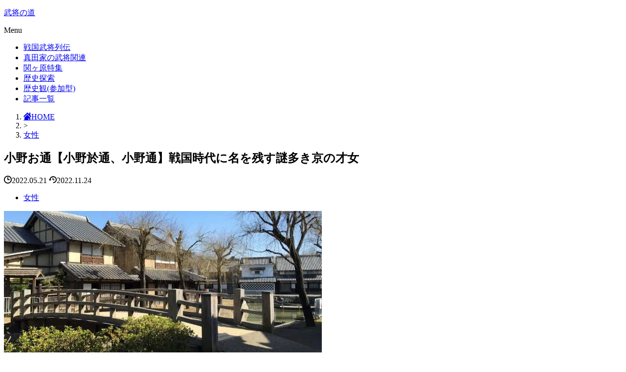

--- FILE ---
content_type: text/html; charset=UTF-8
request_url: https://sanadada.com/454/
body_size: 17799
content:
<!DOCTYPE html>
<html lang="ja">
<head prefix="og: http://ogp.me/ns# fb: http://ogp.me/ns/fb# article: http://ogp.me/ns/article#">
<meta charset="utf-8">
<meta http-equiv="X-UA-Compatible" content="IE=edge">
<meta name="viewport" content="width=device-width, initial-scale=1"/>
<link rel="alternate" type="application/rss+xml" title="武将の道 RSS Feed" href="https://sanadada.com/feed/">
<link rel="pingback" href="https://sanadada.com/xmlrpc.php">
<link rel="preconnect" href="https://pagead2.googlesyndication.com" crossorigin>
<link rel="preconnect" href="https://fonts.gstatic.com" crossorigin>
<link rel="preconnect" href="https://fonts.googleapis.com" crossorigin>
<link rel="preconnect" href="https://googleads.g.doubleclick.net" crossorigin>
<link rel="preconnect" href="https://stats.g.doubleclick.net" crossorigin>
<link rel="preconnect" href="https://static.doubleclick.net" crossorigin>
<link rel="preload" href="https://sanadada.com/wp-content/themes/streetist/fonts/rtvl-font.ttf?773ufq" as="font" type="font/woff" crossorigin>
<link rel="preload" href="https://sanadada.com/wp-content/themes/streetist/fonts/rtvl-font.woff?773ufq" as="font" type="font/woff" crossorigin>

<meta name="description" content="小野お通とは大阪夏の陣の際、江戸藩邸にいた真田信之は、真田幸村(真田信繁)が討死したとの報を受ける。その後、真田信之が沼田城に戻った際、鈴木忠重(鈴木右近忠重)が京都の小野のお通から預かったとされる。真田幸村(真田信繁)の遺髪を、沼田に届け...">
<link rel="canonical" href="https://sanadada.com/454/" />

  <meta property="og:type" content="article">
<meta property="og:description" content="小野お通とは大阪夏の陣の際、江戸藩邸にいた真田信之は、真田幸村(真田信繁)が討死したとの報を受ける。その後、真田信之が沼田城に戻った際、鈴木忠重(鈴木右近忠重)が京都の小野のお通から預かったとされる。真田幸村(真田信繁)の遺髪を、沼田に届けたと言う内容が、池波正太郎の「真田太平記...">
<meta property="og:title" content="小野お通【小野於通、小野通】戦国時代に名を残す謎多き京の才女">
<meta property="og:url" content="https://sanadada.com/454/">
<meta property="og:image" content="https://sanadada.com/wp-content/uploads/sanadamaru7.jpg?20221124191948">
<meta property="og:site_name" content="武将の道">
<meta property="og:locale" content="ja_JP"><meta name="twitter:card" content="summary">
<meta name="twitter:description" content="小野お通とは大阪夏の陣の際、江戸藩邸にいた真田信之は、真田幸村(真田信繁)が討死したとの報を受ける。その後、真田信之が沼田城に戻った際、鈴木忠重(鈴木右近忠重)が京都の小野のお通から預かったとされる。真田幸村(真田信繁)の遺髪を、沼田に届けたと言う内容が、池波正太郎の「真田太平記...">
<meta name="twitter:title" content="小野お通【小野於通、小野通】戦国時代に名を残す謎多き京の才女">
<meta name="twitter:url" content="https://sanadada.com/454/">
<meta name="twitter:image" content="https://sanadada.com/wp-content/uploads/sanadamaru7.jpg?20221124191948">
<link media="all" href="https://sanadada.com/wp-content/cache/autoptimize/css/autoptimize_75619646613745dc4cb95d0a7a640bd2.css" rel="stylesheet"><link media="screen" href="https://sanadada.com/wp-content/cache/autoptimize/css/autoptimize_065892e82b11b7e2276dab07a3bdf8a3.css" rel="stylesheet"><title>小野お通【小野於通、小野通】戦国時代に名を残す謎多き京の才女 | 武将の道</title>
<meta name='robots' content='max-image-preview:large' />
<!-- Jetpack Site Verification Tags -->
<meta name="google-site-verification" content="rYAznxVRW8_f2cAxxZ2AJzWkvMqLSHnuVisc9U0uPZ4" />
<link rel='dns-prefetch' href='//www.googletagmanager.com' />
<link rel='dns-prefetch' href='//stats.wp.com' />
<link rel='dns-prefetch' href='//v0.wordpress.com' />
<link rel='dns-prefetch' href='//pagead2.googlesyndication.com' />
<link href='https://sp-ao.shortpixel.ai' rel='preconnect' />
<link href='https://fonts.gstatic.com' crossorigin='anonymous' rel='preconnect' />
<link href='https://ajax.googleapis.com' rel='preconnect' />
<link href='https://fonts.googleapis.com' rel='preconnect' />
<link rel="alternate" type="application/rss+xml" title="武将の道 &raquo; フィード" href="https://sanadada.com/feed/" />
<link rel="alternate" type="application/rss+xml" title="武将の道 &raquo; コメントフィード" href="https://sanadada.com/comments/feed/" />
<link rel="alternate" type="application/rss+xml" title="武将の道 &raquo; 小野お通【小野於通、小野通】戦国時代に名を残す謎多き京の才女 のコメントのフィード" href="https://sanadada.com/454/feed/" />
<link rel="alternate" title="oEmbed (JSON)" type="application/json+oembed" href="https://sanadada.com/wp-json/oembed/1.0/embed?url=https%3A%2F%2Fsanadada.com%2F454%2F" />
<link rel="alternate" title="oEmbed (XML)" type="text/xml+oembed" href="https://sanadada.com/wp-json/oembed/1.0/embed?url=https%3A%2F%2Fsanadada.com%2F454%2F&#038;format=xml" />





<script type="text/javascript" src="https://sanadada.com/wp-includes/js/jquery/jquery.min.js" id="jquery-core-js"></script>
<script type="text/javascript" src="https://sanadada.com/wp-includes/js/jquery/jquery-migrate.min.js" id="jquery-migrate-js"></script>
<script type="text/javascript" src="https://sanadada.com/wp-content/plugins/boxers-and-swipers/colorbox/jquery.colorbox-min.js" id="colorbox-js"></script>
<script type="text/javascript" id="colorbox-jquery-js-extra">
/* <![CDATA[ */
var colorbox_settings = {"rel":"boxersandswipers","transition":"elastic","speed":"350","title":null,"scalePhotos":"true","scrolling":"true","opacity":"0.85","open":null,"returnFocus":"true","trapFocus":"true","fastIframe":"true","preloading":"true","overlayClose":"true","escKey":"true","arrowKey":"true","loop":"true","fadeOut":"300","closeButton":"true","current":"image {current} of {total}","previous":"previous","next":"next","close":"close","width":null,"height":null,"innerWidth":null,"innerHeight":null,"initialWidth":"300","initialHeight":"100","maxWidth":null,"maxHeight":null,"slideshow":"true","slideshowSpeed":"2500","slideshowAuto":null,"slideshowStart":"start slideshow","slideshowStop":"stop slideshow","fixed":null,"top":null,"bottom":null,"left":null,"right":null,"reposition":"true","retinaImage":null,"infinitescroll":""};
//# sourceURL=colorbox-jquery-js-extra
/* ]]> */
</script>
<script type="text/javascript" src="https://sanadada.com/wp-content/cache/autoptimize/js/autoptimize_single_ea39f76987d67a254441d4045081499d.js" id="colorbox-jquery-js"></script>

<!-- Site Kit によって追加された Google タグ（gtag.js）スニペット -->
<!-- Google アナリティクス スニペット (Site Kit が追加) -->
<script type="text/javascript" src="https://www.googletagmanager.com/gtag/js?id=GT-M3VPWMB" id="google_gtagjs-js" async></script>
<script type="text/javascript" id="google_gtagjs-js-after">
/* <![CDATA[ */
window.dataLayer = window.dataLayer || [];function gtag(){dataLayer.push(arguments);}
gtag("set","linker",{"domains":["sanadada.com"]});
gtag("js", new Date());
gtag("set", "developer_id.dZTNiMT", true);
gtag("config", "GT-M3VPWMB");
//# sourceURL=google_gtagjs-js-after
/* ]]> */
</script>
<link rel="https://api.w.org/" href="https://sanadada.com/wp-json/" /><link rel="alternate" title="JSON" type="application/json" href="https://sanadada.com/wp-json/wp/v2/posts/454" /><link rel="EditURI" type="application/rsd+xml" title="RSD" href="https://sanadada.com/xmlrpc.php?rsd" />
<link rel='shortlink' href='https://sanadada.com/?p=454' />

<!-- This site is using AdRotate v5.17.2 to display their advertisements - https://ajdg.solutions/ -->
<!-- AdRotate CSS -->

<!-- /AdRotate CSS -->

<meta name="generator" content="Site Kit by Google 1.170.0" />	
		
<!-- Site Kit が追加した Google AdSense メタタグ -->
<meta name="google-adsense-platform-account" content="ca-host-pub-2644536267352236">
<meta name="google-adsense-platform-domain" content="sitekit.withgoogle.com">
<!-- Site Kit が追加した End Google AdSense メタタグ -->

<!-- Google AdSense スニペット (Site Kit が追加) -->
<script type="text/javascript" async="async" src="https://pagead2.googlesyndication.com/pagead/js/adsbygoogle.js?client=ca-pub-7301452982028779&amp;host=ca-host-pub-2644536267352236" crossorigin="anonymous"></script>

<!-- (ここまで) Google AdSense スニペット (Site Kit が追加) -->

<!-- Jetpack Open Graph Tags -->
<meta property="og:type" content="article" />
<meta property="og:title" content="小野お通【小野於通、小野通】戦国時代に名を残す謎多き京の才女" />
<meta property="og:url" content="https://sanadada.com/454/" />
<meta property="og:description" content="小野お通とは 大阪夏の陣の際、江戸藩邸にいた真田信之は、真田幸村(真田信繁)が討死したとの報を受ける。 その後&hellip;" />
<meta property="article:published_time" content="2022-05-21T13:24:14+00:00" />
<meta property="article:modified_time" content="2022-11-24T10:19:48+00:00" />
<meta property="og:site_name" content="武将の道" />
<meta property="og:image" content="https://sanadada.com/wp-content/uploads/sanadamaru7.jpg" />
<meta property="og:image:width" content="650" />
<meta property="og:image:height" content="330" />
<meta property="og:image:alt" content="" />
<meta property="og:locale" content="ja_JP" />
<meta name="twitter:text:title" content="小野お通【小野於通、小野通】戦国時代に名を残す謎多き京の才女" />
<meta name="twitter:image" content="https://sanadada.com/wp-content/uploads/sanadamaru7.jpg?w=640" />
<meta name="twitter:card" content="summary_large_image" />

<!-- End Jetpack Open Graph Tags -->
		
		    
<noscript>
  <style>
    .slider-area {
      display: none;
    }
    .use-animation .pickup-2__entry.is-animation:after {
      content: none;
    }
    .use-animation .wrapper-inner {
      opacity: 1;
    }
    .youtube-wrap .youtube {
      display: none;
    }
  </style>
</noscript>

</head>
<body class="wp-singular post-template-default single single-post postid-454 single-format-standard wp-embed-responsive wp-theme-streetist wp-child-theme-streetist-child  gothic">
  <div class="container">
    <header class="header" id="header">
      <div class="header-inner header-inner--type1">
                <div class="site-title site-title--type1">
                                        <p class="site-title__text"><a href="https://sanadada.com" class="site-title__link">武将の道</a></p>
                  </div>
                <div class="global-nav-area">
          <div class="global-nav-wrap global-nav-wrap-type1" id="js-scrollable">
            <div class="global-nav__close" id="js-close-nav">
              <span class="global-nav__close-line global-nav__close-line--1"></span>
              <span class="global-nav__close-line global-nav__close-line--2"></span>
            </div>
                                              <p class="global-nav__title"><span class="global-nav__title-inner">Menu</span></p>
            <nav class="global-nav global-nav-type1"><ul id="menu-top" class="global-nav__list global-nav-type1__list"><li id="menu-item-153" class="menu-item menu-item-type-custom menu-item-object-custom menu-item-153"><a href="https://senjp.com/" class="external external_icon" target="_blank">戦国武将列伝</a></li>
<li id="menu-item-1163" class="menu-item menu-item-type-custom menu-item-object-custom menu-item-1163"><a href="https://senjp.com/category/sen/sana/" class="external external_icon" target="_blank">真田家の武将関連</a></li>
<li id="menu-item-1851" class="menu-item menu-item-type-custom menu-item-object-custom menu-item-1851"><a href="https://sekigaharamap.com/" class="external external_icon" target="_blank">関ヶ原特集</a></li>
<li id="menu-item-155" class="menu-item menu-item-type-custom menu-item-object-custom menu-item-155"><a href="https://akechi1582.com/" class="external external_icon" target="_blank">歴史探索</a></li>
<li id="menu-item-154" class="menu-item menu-item-type-custom menu-item-object-custom menu-item-154"><a href="https://rekan.jp/" class="external external_icon" target="_blank">歴史観(参加型)</a></li>
<li id="menu-item-872" class="menu-item menu-item-type-post_type menu-item-object-page menu-item-872"><a href="https://sanadada.com/ichiran/">記事一覧</a></li>
</ul></nav>                                </div>
          <div class="black-bg" id="js-toggle-menu-bg"></div>
        </div>
        <div class="hamburger hamburger--type1">
          <div class="hamburger__label" id="js-toggle-menu">
            <span class="hamburger__line hamburger__line--1"></span>
            <span class="hamburger__line hamburger__line--2"></span>
            <span class="hamburger__line hamburger__line--3"></span>
          </div>
        </div>      </div>
    </header><!-- /header -->	<div class="wrapper">
		<div class="wrapper-inner wrapper-inner--article">
			<div class="content">
				<main id="main" class="main main--title-type6">
					<div class="main-inner">
						<article id="entry" class="post-454 post type-post status-publish format-standard has-post-thumbnail hentry category-woman tag-sanada tag-oosaka tag-o-jin">
															<header class="article-header entry-header">
			<!-- パンくずリスト -->
<div class="breadcrumb">
  <ol class="breadcrumb__list" itemscope itemtype="http://schema.org/BreadcrumbList">
    <li itemprop="itemListElement" itemscope
      itemtype="http://schema.org/ListItem" class="breadcrumb__item"><a href="https://sanadada.com" itemprop="item" class="breadcrumb__link"><i class="rtvl-icon icon-home"></i><span itemprop="name">HOME</span></a><meta itemprop="position" content="1" /></li>
        <li class="greater-than breadcrumb__item">&gt;</li>
    <li itemprop="itemListElement" itemscope
      itemtype="http://schema.org/ListItem" class="breadcrumb__item"><a href="https://sanadada.com/category/woman/" itemprop="item" class="breadcrumb__link"><span itemprop="name">女性</span></a><meta itemprop="position" content="2" /></li>
          </ol>
</div>
<!-- パンくずリスト -->		<h1 class="entry-title single-title">小野お通【小野於通、小野通】戦国時代に名を残す謎多き京の才女</h1>
						<div class="post-date">
							<i class="rtvl-icon  icon-clock"></i><span class="pubdate entry-time">2022.05.21</span>
				<i class="rtvl-icon  icon-update"></i><time class="updated entry-time" datetime="2022-11-24">2022.11.24</time>
					</div>

		<div class="entry-category">
			<ul class="entry-category__list">
				<li class="entry-category__item"><a href="https://sanadada.com/category/woman/" class="entry-category__link">女性</a></li>			</ul>
		</div>
				<div class="post-eyecatch">
			<noscript><img decoding="async" src="https://sp-ao.shortpixel.ai/client/to_auto,q_lossy,ret_img/https://sanadada.com/wp-content/uploads/sanadamaru7.jpg" alt="「小野お通【小野於通、小野通】戦国時代に名を残す謎多き京の才女」のアイキャッチ画像" class="post-eyecatch__image"></noscript><img decoding="async" src='data:image/svg+xml,%3Csvg%20xmlns=%22http://www.w3.org/2000/svg%22%20viewBox=%220%200%20210%20140%22%3E%3C/svg%3E' data-src="https://sp-ao.shortpixel.ai/client/to_auto,q_lossy,ret_img/https://sanadada.com/wp-content/uploads/sanadamaru7.jpg" alt="「小野お通【小野於通、小野通】戦国時代に名を残す謎多き京の才女」のアイキャッチ画像" class="lazyload post-eyecatch__image">
		</div>
				</header>								<div class="entry-content entry-content--image-type1 clearfix">
									<div class="adsense-wrap" data-adsrc="https://pagead2.googlesyndication.com/pagead/js/adsbygoogle.js?client=ca-pub-7301452982028779"><ins class="adsbygoogle"     style="display:block; text-align:center;"     data-ad-layout="in-article"     data-ad-format="fluid"     data-ad-client="ca-pub-7301452982028779"     data-ad-slot="5059433644"></ins></div>
		<!-- start_mokuji --><div class="mokuji mokuji--numbering">
			<input class="mokuji__toggle" id="mokuji__toggle" type="checkbox" checked>
			<div class="mokuji__top">
			<span class="mokuji__title">目次</span>
			<label class="mokuji__switch" for="mokuji__toggle"></label>
			</div>
		<ol class="mokuji__list mokuji__list-2"><li class="mokuji__item"><a class="mokuji__link" href="#mokuji__1">小野お通とは</a></li></ol>
		</div><!-- end_mokuji --><h2 id="mokuji__1" data-h-num="heading-1" ><span class='wp_keywordlink'><a href="https://sanadada.com/454/" title="小野お通">小野お通</a></span>とは<!--0--></h2>
<p>大阪夏の陣の際、江戸藩邸にいた<span class='wp_keywordlink'><a href="https://sanadada.com/443/" title="真田信之">真田信之</a></span>は、<span class='wp_keywordlink'><a href="https://senjp.com/sanada-yuki/" title="真田幸村" class="external external_icon" target="_blank">真田幸村</a></span>(<span class='wp_keywordlink'><a href="https://senjp.com/sanada-yuki/" title="真田信繁" class="external external_icon" target="_blank">真田信繁</a></span>)が討死したとの報を受ける。<br />
その後、真田信之が<span class='wp_keywordlink'><a href="https://sanadada.com/382/" title="沼田城">沼田城</a></span>に戻った際、<span class='wp_keywordlink'><a href="https://senjp.com/suzuki-shige/" title="鈴木忠重" class="external external_icon" target="_blank">鈴木忠重</a></span>(鈴木右近忠重)が<span class='wp_keywordlink'><a href="https://traveltoku.com/category/kyouto/" title="京都" class="external external_icon" target="_blank">京都</a></span>の小野のお通から預かったとされる。<br />
真田幸村(真田信繁)の遺髪を、沼田に届けたと言う内容が、池波正太郎の「真田太平記」に見受けられる。</p>
<p>この小野お通は、<span class='wp_keywordlink'><a href="https://rekan.jp/1302/" title="戦国時代" class="external external_icon" target="_blank">戦国時代</a></span>後期から江戸時代初期にかけての女性だが、謎が多い。</p>
<p>生年は1568年(1567年10月とも)とされ、没年は1616年又は1631年10月とされるが、これらも全く確証はない。</p>
<div class="a-single a-17"><BR>
<BR>
<BR>
スポンサーリンク<br>
<script async src="https://pagead2.googlesyndication.com/pagead/js/adsbygoogle.js?client=ca-pub-7301452982028779"
     crossorigin="anonymous"></script>
<ins class="adsbygoogle"
     style="display:block; text-align:center;"
     data-ad-layout="in-article"
     data-ad-format="fluid"
     data-ad-client="ca-pub-7301452982028779"
     data-ad-slot="9760329620"></ins>
<script>
     (adsbygoogle = window.adsbygoogle || []).push({});
</script>
<BR>
<BR>
<BR></div>
<p>美濃の地侍で<span class='wp_keywordlink'><a href="https://senjp.com/dousan/" title="斎藤道三" class="external external_icon" target="_blank">斎藤道三</a></span>の家臣だった小野正秀の娘ともされ、<span class='wp_keywordlink'><a href="https://senjp.com/asai-n1/" title="浅井長政" class="external external_icon" target="_blank">浅井長政</a></span>に仕えると、浅井<span class='wp_keywordlink'><a href="https://senjp.com/yodo/" title="茶々" class="external external_icon" target="_blank">茶々</a></span>(<span class='wp_keywordlink'><a href="https://senjp.com/yodo/" title="淀殿" class="external external_icon" target="_blank">淀殿</a></span>)に従ったと言う。<br />
その後、<span class='wp_keywordlink'><a href="https://senjp.com/oda1/" title="織田信長" class="external external_icon" target="_blank">織田信長</a></span>に仕えた小野正秀は、<span class='wp_keywordlink'><a href="https://senjp.com/akechi/" title="明智光秀" class="external external_icon" target="_blank">明智光秀</a></span>の<span class='wp_keywordlink'><a href="https://senjp.com/honnoiji/" title="本能寺の変" class="external external_icon" target="_blank">本能寺の変</a></span>にて<span class='wp_keywordlink'><a href="https://senjp.com/mori-3/" title="森蘭丸" class="external external_icon" target="_blank">森蘭丸</a></span>らと討死したとある。<br />
お通は母と共に京都にて公家・九条種道に匿われ、学問や技芸を教えられたとされるが、近衛信尹の家来・渡瀬羽林(わたせ-うりん)なる人物と再婚したとも。<br />
この時、のちに<span class='wp_keywordlink'><a href="https://sanadada.com/474/" title="真田信政">真田信政</a></span>の側室になる小野図(つう、お伏、お犬)を産んだとも言う。</p>
<p>別の説では、美作国津山城近くの押入下村の岸本彦兵衛の娘とする説もある。<br />
一時、世話を受けていたことがあったのかも？知れない。<br />
　<br />
九条稙通に和歌を学んだ才女で、織田信長や<span class='wp_keywordlink'><a href="https://senjp.com/hid/" title="豊臣秀吉" class="external external_icon" target="_blank">豊臣秀吉</a></span>、豊臣秀吉の正室・<span class='wp_keywordlink'><a href="https://senjp.com/one-nene/" title="北政所" class="external external_icon" target="_blank">北政所</a></span>の側近侍女であったともされ、侍女たちの教育係を任され、1598年の醍醐の花見にも招かれたのはどうも事実らしい。</p>
<p>醍醐の花見では｢花見ればいとど心も若みどり　をひせぬ春に逢ひ老の松｣と｢あかざりし花に心を遺しつつ　我が身は宿にかへりぬるかな｣の二首を詠んでいる。</p>
<p>また、<span class='wp_keywordlink'><a href="https://senjp.com/hidetsugu/" title="豊臣秀次" class="external external_icon" target="_blank">豊臣秀次</a></span>の家臣・塩川志摩守の妻になって、一女を儲けたが、夫が酒乱であったため離別し、東福門院や新上東門院に仕えたとする説もある。<br />
更に、徳川家康からの信頼も厚く、1603年には<span class='wp_keywordlink'><a href="https://senjp.com/hideyori/" title="豊臣秀頼" class="external external_icon" target="_blank">豊臣秀頼</a></span>に嫁ぐ、<span class='wp_keywordlink'><a href="https://senjp.com/senhime/" title="千姫" class="external external_icon" target="_blank">千姫</a></span>の介添女房頭にもなったと言う。<br />
とにかく、出自も、その生い立ちや生涯も謎が多いが、宮中で学問や和歌を女房達に教えともあり、京の文化にも通じた教養ある女性であったようだ。<br />
とくに小野お通が書いた「書」は当時を代表する女筆とされ「お通流」と呼ばれた。<br />
淀殿や<span class='wp_keywordlink'><a href="https://senjp.com/gara/" title="細川ガラシャ" class="external external_icon" target="_blank">細川ガラシャ</a></span>も習っていたとする説がある。</p>
<div class="a-single a-17"><BR>
<BR>
<BR>
スポンサーリンク<br>
<script async src="https://pagead2.googlesyndication.com/pagead/js/adsbygoogle.js?client=ca-pub-7301452982028779"
     crossorigin="anonymous"></script>
<ins class="adsbygoogle"
     style="display:block; text-align:center;"
     data-ad-layout="in-article"
     data-ad-format="fluid"
     data-ad-client="ca-pub-7301452982028779"
     data-ad-slot="9760329620"></ins>
<script>
     (adsbygoogle = window.adsbygoogle || []).push({});
</script>
<BR>
<BR>
<BR></div>
<p>琴や書道にも秀で「浄瑠璃姫物語」の作者であると言う伝承もあるが、浄瑠璃姫の物語はもっと昔からあった事が確認されている。</p>
<p>真田幸村や<span class='wp_keywordlink'><a href="https://senjp.com/goto-2/" title="後藤又兵衛" class="external external_icon" target="_blank">後藤又兵衛</a></span>らが奮闘した大坂の陣においては、千姫のために徳川家と裏交渉をしたが、淀殿に内通を疑われ<span class='wp_keywordlink'><a href="https://sirotabi.com/187/" title="大阪城" class="external external_icon" target="_blank">大阪城</a></span>から追放されたと言う。</p>
<p>その後、<span class='wp_keywordlink'><a href="https://senjp.com/hidetada/" title="徳川秀忠" class="external external_icon" target="_blank">徳川秀忠</a></span>と<span class='wp_keywordlink'><a href="https://senjp.com/gou/" title="お江" class="external external_icon" target="_blank">お江</a></span>の娘・徳川和子が後水尾天皇に嫁いだ際にも、介添女房頭として再び宮中に入ったとも、また摂津の長柄に庵室を構えて尼になったとも言われている。</p>
<p>そして、どういう訳か、真田信之ゆかりの江戸・広徳寺に小野お通の墓がある。<br />
この広徳寺は、加賀の前田家をはじめ、<span class='wp_keywordlink'><a href="https://senjp.com/nobukatsu/" title="織田信雄" class="external external_icon" target="_blank">織田信雄</a></span>や立花宗茂、柳生宗矩など蒼々たる武将も眠ると言う、諸大名が檀家の寺で、<span class='wp_keywordlink'><a href="https://senjp.com/ujimasa/" title="北条氏政" class="external external_icon" target="_blank">北条氏政</a></span>の3男である<span class='wp_keywordlink'><a href="https://senjp.com/iwa/" title="岩槻城" class="external external_icon" target="_blank">岩槻城</a></span>主・太田源五郎が、箱根・早雲寺の末寺として開山したことから始まる。<br />
そんな寺に墓があるため、小野お通は松代藩主・真田信之とかなり親しいと言うより、側室格だったと推測できる。</p>
<p>真田幸村の兄・真田信之は、京都に滞在した際に、小野お通の世話を受けて、思いを寄せていたという説もある。</p>
<p>真田信之の次男で、第2代の松代藩主となった真田信政の側室であるお円(小野国子、小野図子、宗鑑尼)は、小野お通の娘とされ、真田信政の長男・真田信就(真田勘解由家)を1648年に産んだ。</p>
<p>真田信之の正室・<span class='wp_keywordlink'><a href="https://sanadada.com/51/" title="小松姫">小松姫</a></span>は、小野お通の事を認識していたようで、亡くなる直前に「そろそろ京の人を迎えてみてはどうですか？」とお通を側室にするよう勧めたと言う。<br />
そして、小野お通は真田信之の側室になったとも、ならなかったともある。</p>
<div class="a-single a-2"><BR>
<BR>
<BR>
スポンサーリンク<br>
<script async src="https://pagead2.googlesyndication.com/pagead/js/adsbygoogle.js?client=ca-pub-7301452982028779"
     crossorigin="anonymous"></script>
<ins class="adsbygoogle"
     style="display:block; text-align:center;"
     data-ad-layout="in-article"
     data-ad-format="fluid"
     data-ad-client="ca-pub-7301452982028779"
     data-ad-slot="9760329620"></ins>
<script>
     (adsbygoogle = window.adsbygoogle || []).push({});
</script>
<BR>
<BR>
<BR></div>
<p>繰り返すが、とにかく謎が多い。<br />
しかし、実在はした女性であったようで、下記の内容がその証拠となる。</p>
<p>1622年11月18日付で真田信之が、おつう様に宛てた書状が現存する。<br />
手紙の内容は、<span class='wp_keywordlink'><a href="https://sirotabi.com/2810/" title="上田城" class="external external_icon" target="_blank">上田城</a></span>から<span class='wp_keywordlink'><a href="https://sanadada.com/2049/" title="松代城">松代城</a></span>へ国替になったと言う、真田信之の報告だ。</p>
<p>松代は名所も多い所なので、こうけん殿が生存していたら、そろってお招きしたい場所であると記載している。</p>
<p>この「こうけん殿」に関しては良く分からないが、小野お通の亡き夫や、父であった可能性もあるだろう。</p>
<p>また、追伸として、あなたのお眼鏡に適った奉公人を二、三人、京都から派遣して欲しい。とある。</p>
<p>この手紙は、お通の血を引く真田勘解由家に伝わっている。<br />
と言う事は、小松姫が亡くなったのは1620年であるため、その後も小野お通は京にいて、松代にはいなかった、すなわち真田信之の側室にはなっておらず、単に親しい女性であったとも言えるだろう。</p>
<p>なお、吉川英治の「<span class='wp_keywordlink'><a href="https://senjp.com/musashi/" title="宮本武蔵" class="external external_icon" target="_blank">宮本武蔵</a></span>」に登場する「お通」は、この小野お通がモデルだと言われている。</p>
<div class="a-single a-17"><BR>
<BR>
<BR>
スポンサーリンク<br>
<script async src="https://pagead2.googlesyndication.com/pagead/js/adsbygoogle.js?client=ca-pub-7301452982028779"
     crossorigin="anonymous"></script>
<ins class="adsbygoogle"
     style="display:block; text-align:center;"
     data-ad-layout="in-article"
     data-ad-format="fluid"
     data-ad-client="ca-pub-7301452982028779"
     data-ad-slot="9760329620"></ins>
<script>
     (adsbygoogle = window.adsbygoogle || []).push({});
</script>
<BR>
<BR>
<BR></div>
<p>はたして、小野お通と言う女性は、どの伝承が正しく、どのような生涯を送ったのか？<br />
非常に、興味が湧くところである。</p>
<p>・<a href="https://senjp.com/konoe-nobu/" target="_blank" rel="noopener" class="external external_icon">近衛信基～近衛信尹とは　書画に優れた公家と豊臣秀吉の関係</a><br />
・<a href="https://senjp.com/senhime/" target="_blank" rel="noopener" class="external external_icon">千姫とは～徳川家の娘として波乱の人生を歩んだ戦国時代最後のヒロイン</a><br />
・<a href="https://senjp.com/komatsu/" target="_blank" rel="noopener" class="external external_icon">小松姫と真田信幸(真田信之)の2人の生涯</a><br />
・<a href="https://sanadada.com/443/">真田信之【真田信幸】とは？詳細版で詳しくわかる吉光のお長持</a><br />
・<a href="https://senjp.com/one-nene/" target="_blank" rel="noopener" class="external external_icon">おね【ねね】北政所～豊臣秀吉の正室 内助の功</a><br />
・<a href="https://sanadada.com/2049/">松代城（海津城）の歴史～抑えておきたい真田家の松代観光スポット情報まとめ</a></p>
																												<div class="article-tags clearfix">
											<ul class="article-tags__list"><li class="article-tags__item"><a href="https://sanadada.com/tag/sanada/" rel="tag">真田家</a></li><li class="article-tags__item"><a href="https://sanadada.com/tag/oosaka/" rel="tag">大阪城</a></li><li class="article-tags__item"><a href="https://sanadada.com/tag/o-jin/" rel="tag">大阪の陣</a></li></ul>										</div>
																	</div>
								<footer class="entry-footer">
					<div class="share-area share-area__buttom">
			  <ul class="share-btn__list">
			<li class="share-btn__item share-btn__item--tw">
		<a href="http://twitter.com/share?url=https://sanadada.com/454/&text=%E5%B0%8F%E9%87%8E%E3%81%8A%E9%80%9A%E3%80%90%E5%B0%8F%E9%87%8E%E6%96%BC%E9%80%9A%E3%80%81%E5%B0%8F%E9%87%8E%E9%80%9A%E3%80%91%E6%88%A6%E5%9B%BD%E6%99%82%E4%BB%A3%E3%81%AB%E5%90%8D%E3%82%92%E6%AE%8B%E3%81%99%E8%AC%8E%E5%A4%9A%E3%81%8D%E4%BA%AC%E3%81%AE%E6%89%8D%E5%A5%B3" target="_blank" rel="nofollow noopener" class="share-btn__link" aria-label="Twitterでシェア">
			<span class="share-btn__icon"><i class="rtvl-icon icon-twitter"></i></span>
		</a>
					<span class="share-btn_text">Twitter</span>
			</li>
			<li class="share-btn__item share-btn__item--fb">
		<a href="http://www.facebook.com/share.php?u=https://sanadada.com/454/&t=%E5%B0%8F%E9%87%8E%E3%81%8A%E9%80%9A%E3%80%90%E5%B0%8F%E9%87%8E%E6%96%BC%E9%80%9A%E3%80%81%E5%B0%8F%E9%87%8E%E9%80%9A%E3%80%91%E6%88%A6%E5%9B%BD%E6%99%82%E4%BB%A3%E3%81%AB%E5%90%8D%E3%82%92%E6%AE%8B%E3%81%99%E8%AC%8E%E5%A4%9A%E3%81%8D%E4%BA%AC%E3%81%AE%E6%89%8D%E5%A5%B3" target="_blank" rel="nofollow noopener" class="share-btn__link" aria-label="Facebookでシェア">
			<span class="share-btn__icon"><i class="rtvl-icon icon-facebook"></i></span>
		</a>
					<span class="share-btn_text">facebook</span>
			</li>
			<li class="share-btn__item share-btn__item--hatebu">
		<a href="http://b.hatena.ne.jp/entry/https://sanadada.com/454/" target="_blank" rel="nofollow noopener" class="share-btn__link" aria-label="はてなブックマークする">
			<span class="share-btn__icon"><i class="rtvl-icon icon-hatebu"></i></span>
		</a>
					<span class="share-btn_text">hatena</span>
			</li>
			<li class="share-btn__item share-btn__item--pocket">
		<a href="//getpocket.com/edit?url=https://sanadada.com/454/&title=%E5%B0%8F%E9%87%8E%E3%81%8A%E9%80%9A%E3%80%90%E5%B0%8F%E9%87%8E%E6%96%BC%E9%80%9A%E3%80%81%E5%B0%8F%E9%87%8E%E9%80%9A%E3%80%91%E6%88%A6%E5%9B%BD%E6%99%82%E4%BB%A3%E3%81%AB%E5%90%8D%E3%82%92%E6%AE%8B%E3%81%99%E8%AC%8E%E5%A4%9A%E3%81%8D%E4%BA%AC%E3%81%AE%E6%89%8D%E5%A5%B3" target="_blank" rel="nofollow noopener" class="share-btn__link" aria-label="Pocketでブックマーク">
			<span class="share-btn__icon"><i class="rtvl-icon icon-pocket"></i></span>
		</a>
					<span class="share-btn_text">Pocket</span>
			</li>
			<li class="share-btn__item share-btn__item--line">
		<a href="https://timeline.line.me/social-plugin/share?url=https://sanadada.com/454/" class="share-btn__link share-btn__link--line external external_icon" target="_blank" rel="nofollow noopener" aria-label="LINEでシェア">
						<span class="share-btn__icon share-btn__icon--line">LINE</span>
					</a>
		<span class="share-btn_text">LINE</span>
	</li>
	  </ul>		</div>
		<div class="widget-area widget-area--entry-footer-below-share"><div id="adrotate_widgets-5" class="widget widget--entry-footer-below-share adrotate_widgets"><div class="a-single a-2"><BR>
<BR>
<BR>
スポンサーリンク<br>
<script async src="https://pagead2.googlesyndication.com/pagead/js/adsbygoogle.js?client=ca-pub-7301452982028779"
     crossorigin="anonymous"></script>
<ins class="adsbygoogle"
     style="display:block; text-align:center;"
     data-ad-layout="in-article"
     data-ad-format="fluid"
     data-ad-client="ca-pub-7301452982028779"
     data-ad-slot="9760329620"></ins>
<script>
     (adsbygoogle = window.adsbygoogle || []).push({});
</script>
<BR>
<BR>
<BR></div></div></div>			<div class="paging">
			<div class="paging__item paging__item--next">
														<p class="paging__text"><a href="https://sanadada.com/4053/">Next</a></p>
				<a href="https://sanadada.com/4053/" rel="next">【西洋式城郭】「五稜郭」の築城～西洋式築城術を取り入れた城郭～</a>						</div>
			<div class="paging__item paging__item--prev">
																		<p class="paging__text paging__text--prev"><a href="https://sanadada.com/4032/">Prev</a></p>
					<a href="https://sanadada.com/4032/" rel="prev">世界文化遺産「北海道・北東北の縄文遺跡群」～構成資産・関連資産の遺跡の解説～</a>							</div>
		</div>
								<div class="comment-area">
		<div id="comments" class="comments">
  <h3 class="widget__title"><span class="widget__title-inner">コメント<span>（35件）</span></span></h3>
  <ul class="comments__list">

  		<li class="pingback even thread-even depth-1" id="comment-135">
				<div id="div-comment-135" class="comment-body">
				<div class="comment-author vcard">
						<cite class="fn"><a href="http://senjp.com/sanada-nobu/" class="url external external_icon" rel="ugc external nofollow" target="_blank">真田信勝～(真田昌幸の3男)～幕府旗本になるも逐電した？ -戦国武将</a></cite> <span class="says">より:</span>		</div>
		
		<div class="comment-meta commentmetadata">
			<a href="https://sanadada.com/454/#comment-135">2015年7月1日 12:49</a>		</div>

		<p>[&#8230;] ★真田家のおすすめ記事 ・小野お通(小野於通、小野通)　戦国時代に名を残す謎多き京の才女 ・信州上田・真田の里紀行　観光所要時間ルートなどご紹介 ・真田幸村と大河ドラマ「真 [&#8230;]</p>

		
				</div>
				</li><!-- #comment-## -->
		<li class="pingback odd alt thread-odd thread-alt depth-1" id="comment-136">
				<div id="div-comment-136" class="comment-body">
				<div class="comment-author vcard">
						<cite class="fn"><a href="http://senjp.com/ikeda-thu/" class="url external external_icon" rel="ugc external nofollow" target="_blank">池田綱重(池田長門守綱重)～真田家随一の奇襲の名人 -戦国武将</a></cite> <span class="says">より:</span>		</div>
		
		<div class="comment-meta commentmetadata">
			<a href="https://sanadada.com/454/#comment-136">2015年7月1日 12:49</a>		</div>

		<p>[&#8230;] ★真田家のおすすめ記事 ・小野お通(小野於通、小野通)　戦国時代に名を残す謎多き京の才女 ・信州上田・真田の里紀行　観光所要時間ルートなどご紹介 ・真田幸村と大河ドラマ「真 [&#8230;]</p>

		
				</div>
				</li><!-- #comment-## -->
		<li class="pingback even thread-even depth-1" id="comment-137">
				<div id="div-comment-137" class="comment-body">
				<div class="comment-author vcard">
						<cite class="fn"><a href="http://senjp.com/nishio-so/" class="url external external_icon" rel="ugc external nofollow" target="_blank">西尾宗次(西尾仁左衛門)とは～大阪夏の陣で真田の首を挙げる -戦国武将</a></cite> <span class="says">より:</span>		</div>
		
		<div class="comment-meta commentmetadata">
			<a href="https://sanadada.com/454/#comment-137">2015年7月1日 12:50</a>		</div>

		<p>[&#8230;] ★真田家のおすすめ記事 ・小野お通(小野於通、小野通)　戦国時代に名を残す謎多き京の才女 ・信州上田・真田の里紀行　観光所要時間ルートなどご紹介 ・真田幸村と大河ドラマ「真 [&#8230;]</p>

		
				</div>
				</li><!-- #comment-## -->
		<li class="pingback odd alt thread-odd thread-alt depth-1" id="comment-138">
				<div id="div-comment-138" class="comment-body">
				<div class="comment-author vcard">
						<cite class="fn"><a href="http://senjp.com/muramathudono/" class="url external external_icon" rel="ugc external nofollow" target="_blank">村松殿 (於国)～姉として常に弟を気遣った真田家の女性 -戦国武将</a></cite> <span class="says">より:</span>		</div>
		
		<div class="comment-meta commentmetadata">
			<a href="https://sanadada.com/454/#comment-138">2015年7月1日 12:50</a>		</div>

		<p>[&#8230;] ★真田家のおすすめ記事 ・小野お通(小野於通、小野通)　戦国時代に名を残す謎多き京の才女 ・信州上田・真田の里紀行　観光所要時間ルートなどご紹介 ・真田幸村と大河ドラマ「真 [&#8230;]</p>

		
				</div>
				</li><!-- #comment-## -->
		<li class="pingback even thread-even depth-1" id="comment-139">
				<div id="div-comment-139" class="comment-body">
				<div class="comment-author vcard">
						<cite class="fn"><a href="http://senjp.com/yamatedono/" class="url external external_icon" rel="ugc external nofollow" target="_blank">山手殿(寒松院)とは～真田家を支えたなぞの女性の出自 -戦国武将</a></cite> <span class="says">より:</span>		</div>
		
		<div class="comment-meta commentmetadata">
			<a href="https://sanadada.com/454/#comment-139">2015年7月1日 12:50</a>		</div>

		<p>[&#8230;] ★真田家のおすすめ記事 ・小野お通(小野於通、小野通)　戦国時代に名を残す謎多き京の才女 ・信州上田・真田の里紀行　観光所要時間ルートなどご紹介 ・真田幸村と大河ドラマ「真 [&#8230;]</p>

		
				</div>
				</li><!-- #comment-## -->
		<li class="pingback odd alt thread-odd thread-alt depth-1" id="comment-141">
				<div id="div-comment-141" class="comment-body">
				<div class="comment-author vcard">
						<cite class="fn"><a href="http://senjp.com/jinpachi/" class="url external external_icon" rel="ugc external nofollow" target="_blank">根津甚八、祢津甚八郎(真田十勇士) -戦国武将</a></cite> <span class="says">より:</span>		</div>
		
		<div class="comment-meta commentmetadata">
			<a href="https://sanadada.com/454/#comment-141">2015年7月1日 12:51</a>		</div>

		<p>[&#8230;] ★真田家のおすすめ記事 ・小野お通(小野於通、小野通)　戦国時代に名を残す謎多き京の才女 ・信州上田・真田の里紀行　観光所要時間ルートなどご紹介 ・真田幸村と大河ドラマ「真 [&#8230;]</p>

		
				</div>
				</li><!-- #comment-## -->
		<li class="pingback even thread-even depth-1" id="comment-145">
				<div id="div-comment-145" class="comment-body">
				<div class="comment-author vcard">
						<cite class="fn"><a href="http://senjp.com/yurikama/" class="url external external_icon" rel="ugc external nofollow" target="_blank">由利鎌之介 鎖鎌の名人～(真田十勇士) -戦国武将</a></cite> <span class="says">より:</span>		</div>
		
		<div class="comment-meta commentmetadata">
			<a href="https://sanadada.com/454/#comment-145">2015年7月3日 11:01</a>		</div>

		<p>[&#8230;] ★真田家のおすすめ記事 ・小野お通(小野於通、小野通)　戦国時代に名を残す謎多き京の才女 ・信州上田・真田の里紀行　観光所要時間ルートなどご紹介 ・真田幸村と大河ドラマ「真 [&#8230;]</p>

		
				</div>
				</li><!-- #comment-## -->
		<li class="pingback odd alt thread-odd thread-alt depth-1" id="comment-150">
				<div id="div-comment-150" class="comment-body">
				<div class="comment-author vcard">
						<cite class="fn"><a href="http://senjp.com/post-2384/" class="url external external_icon" rel="ugc external nofollow" target="_blank">(速報) 2016年NHK大河ドラマ「真田丸」の主演は堺雅人さんが有力 -戦国武将</a></cite> <span class="says">より:</span>		</div>
		
		<div class="comment-meta commentmetadata">
			<a href="https://sanadada.com/454/#comment-150">2015年7月3日 11:02</a>		</div>

		<p>[&#8230;] ★真田家のおすすめ記事 ・小野お通(小野於通、小野通)　戦国時代に名を残す謎多き京の才女 ・信州上田・真田の里紀行　観光所要時間ルートなどご紹介 ・真田幸村と大河ドラマ「真 [&#8230;]</p>

		
				</div>
				</li><!-- #comment-## -->
		<li class="pingback even thread-even depth-1" id="comment-155">
				<div id="div-comment-155" class="comment-body">
				<div class="comment-author vcard">
						<cite class="fn"><a href="http://senjp.com/kakei/" class="url external external_icon" rel="ugc external nofollow" target="_blank">筧十蔵～真田十勇士　 -戦国武将</a></cite> <span class="says">より:</span>		</div>
		
		<div class="comment-meta commentmetadata">
			<a href="https://sanadada.com/454/#comment-155">2015年7月4日 09:01</a>		</div>

		<p>[&#8230;] ★真田家のおすすめ記事 ・小野お通(小野於通、小野通)　戦国時代に名を残す謎多き京の才女 ・信州上田・真田の里紀行　観光所要時間ルートなどご紹介 ・真田幸村と大河ドラマ「真 [&#8230;]</p>

		
				</div>
				</li><!-- #comment-## -->
		<li class="pingback odd alt thread-odd thread-alt depth-1" id="comment-161">
				<div id="div-comment-161" class="comment-body">
				<div class="comment-author vcard">
						<cite class="fn"><a href="http://senjp.com/chiyo/" class="url external external_icon" rel="ugc external nofollow" target="_blank">望月千代 (望月千代女)～女忍者 -戦国武将</a></cite> <span class="says">より:</span>		</div>
		
		<div class="comment-meta commentmetadata">
			<a href="https://sanadada.com/454/#comment-161">2015年7月4日 09:04</a>		</div>

		<p>[&#8230;] ★真田家のおすすめ記事 ・小野お通(小野於通、小野通)　戦国時代に名を残す謎多き京の才女 ・信州上田・真田の里紀行　観光所要時間ルートなどご紹介 ・真田幸村と大河ドラマ「真 [&#8230;]</p>

		
				</div>
				</li><!-- #comment-## -->
		<li class="pingback even thread-even depth-1" id="comment-162">
				<div id="div-comment-162" class="comment-body">
				<div class="comment-author vcard">
						<cite class="fn"><a href="http://senjp.com/mochi/" class="url external external_icon" rel="ugc external nofollow" target="_blank">望月六郎(望月幸忠、望月六郎兵衛幸忠、望月卯左衛門幸忠)～武田家臣 -戦国武将</a></cite> <span class="says">より:</span>		</div>
		
		<div class="comment-meta commentmetadata">
			<a href="https://sanadada.com/454/#comment-162">2015年7月4日 09:04</a>		</div>

		<p>[&#8230;] ★真田家のおすすめ記事 ・小野お通(小野於通、小野通)　戦国時代に名を残す謎多き京の才女 ・信州上田・真田の里紀行　観光所要時間ルートなどご紹介 ・真田幸村と大河ドラマ「真 [&#8230;]</p>

		
				</div>
				</li><!-- #comment-## -->
		<li class="pingback odd alt thread-odd thread-alt depth-1" id="comment-366">
				<div id="div-comment-366" class="comment-body">
				<div class="comment-author vcard">
						<cite class="fn"><a href="http://senjp.com/yazawa2/" class="url external external_icon" rel="ugc external nofollow" target="_blank">矢沢頼康【矢沢三十郎頼幸】～真田家第一の家臣 -戦国武将</a></cite> <span class="says">より:</span>		</div>
		
		<div class="comment-meta commentmetadata">
			<a href="https://sanadada.com/454/#comment-366">2015年9月1日 11:19</a>		</div>

		<p>[&#8230;] ★真田家のおすすめ記事 ・小野お通(小野於通、小野通)　戦国時代に名を残す謎多き京の才女 ・信州上田・真田の里紀行　観光所要時間ルートなどご紹介 ・真田幸村と大河ドラマ「真 [&#8230;]</p>

		
				</div>
				</li><!-- #comment-## -->
		<li class="pingback even thread-even depth-1" id="comment-385">
				<div id="div-comment-385" class="comment-body">
				<div class="comment-author vcard">
						<cite class="fn"><a href="http://senjp.com/sanada-keifu/" class="url external external_icon" rel="ugc external nofollow" target="_blank">真田幸村の妻子・兄弟・両親などの系譜 -戦国武将</a></cite> <span class="says">より:</span>		</div>
		
		<div class="comment-meta commentmetadata">
			<a href="https://sanadada.com/454/#comment-385">2015年9月9日 11:42</a>		</div>

		<p>[&#8230;] ★真田家のおすすめ記事 ・小野お通(小野於通、小野通)　戦国時代に名を残す謎多き京の才女 ・信州上田・真田の里紀行　観光所要時間ルートなどご紹介 ・真田幸村と大河ドラマ「真 [&#8230;]</p>

		
				</div>
				</li><!-- #comment-## -->
		<li class="pingback odd alt thread-odd thread-alt depth-1" id="comment-391">
				<div id="div-comment-391" class="comment-body">
				<div class="comment-author vcard">
						<cite class="fn"><a href="http://senjp.com/sanada-no/" class="url external external_icon" rel="ugc external nofollow" target="_blank">真田信綱【真田幸隆の嫡男】～長篠の戦いで散る -戦国武将</a></cite> <span class="says">より:</span>		</div>
		
		<div class="comment-meta commentmetadata">
			<a href="https://sanadada.com/454/#comment-391">2015年9月9日 11:44</a>		</div>

		<p>[&#8230;] ★真田家のおすすめ記事 ・小野お通(小野於通、小野通)　戦国時代に名を残す謎多き京の才女 ・信州上田・真田の里紀行　観光所要時間ルートなどご紹介 ・真田幸村と大河ドラマ「真 [&#8230;]</p>

		
				</div>
				</li><!-- #comment-## -->
		<li class="pingback even thread-even depth-1" id="comment-394">
				<div id="div-comment-394" class="comment-body">
				<div class="comment-author vcard">
						<cite class="fn"><a href="http://senjp.com/sanada-m/" class="url external external_icon" rel="ugc external nofollow" target="_blank">真田昌幸～戦国時代を巧みに生き抜き真田家を守った名将 -戦国武将</a></cite> <span class="says">より:</span>		</div>
		
		<div class="comment-meta commentmetadata">
			<a href="https://sanadada.com/454/#comment-394">2015年9月9日 11:45</a>		</div>

		<p>[&#8230;] ★真田家のおすすめ記事 ・小野お通(小野於通、小野通)　戦国時代に名を残す謎多き京の才女 ・信州上田・真田の里紀行　観光所要時間ルートなどご紹介 ・真田幸村と大河ドラマ「真 [&#8230;]</p>

		
				</div>
				</li><!-- #comment-## -->
		<li class="pingback odd alt thread-odd thread-alt depth-1" id="comment-397">
				<div id="div-comment-397" class="comment-body">
				<div class="comment-author vcard">
						<cite class="fn"><a href="http://senjp.com/kuroda/" class="url external external_icon" rel="ugc external nofollow" target="_blank">黒田官兵衛とは 黒田家とは～名軍師・黒田孝高、黒田如水の詳細紹介 -戦国武将</a></cite> <span class="says">より:</span>		</div>
		
		<div class="comment-meta commentmetadata">
			<a href="https://sanadada.com/454/#comment-397">2015年9月15日 21:01</a>		</div>

		<p>[&#8230;] ・真田信繁(真田幸村)の詳細 ・小野お通(小野於通、小野通)　戦国時代に名を残す謎多き京の才女 ・信州上田・真田の里紀行　観光所要時間ルートなどご紹介 [&#8230;]</p>

		
				</div>
				</li><!-- #comment-## -->
		<li class="pingback even thread-even depth-1" id="comment-423">
				<div id="div-comment-423" class="comment-body">
				<div class="comment-author vcard">
						<cite class="fn"><a href="http://senjp.com/komatsu/" class="url external external_icon" rel="ugc external nofollow" target="_blank">小松姫と真田信幸(真田信之)の2人の生涯 -戦国武将</a></cite> <span class="says">より:</span>		</div>
		
		<div class="comment-meta commentmetadata">
			<a href="https://sanadada.com/454/#comment-423">2015年11月22日 11:36</a>		</div>

		<p>[&#8230;] ★真田家のおすすめ記事 ・小野お通(小野於通、小野通)　戦国時代に名を残す謎多き京の才女 ・信州上田・真田の里紀行　観光所要時間ルートなどご紹介 ・真田幸村と大河ドラマ「真 [&#8230;]</p>

		
				</div>
				</li><!-- #comment-## -->
		<li class="pingback odd alt thread-odd thread-alt depth-1" id="comment-453">
				<div id="div-comment-453" class="comment-body">
				<div class="comment-author vcard">
						<cite class="fn"><a href="http://senjp.com/konoe-nobu/" class="url external external_icon" rel="ugc external nofollow" target="_blank">近衛信基～近衛信尹とは　書画に優れた公家と豊臣秀吉の関係 -戦国武将</a></cite> <span class="says">より:</span>		</div>
		
		<div class="comment-meta commentmetadata">
			<a href="https://sanadada.com/454/#comment-453">2015年12月7日 21:26</a>		</div>

		<p>[&#8230;] 通じては小野お通とも交流があったと言う。 [&#8230;]</p>

		
				</div>
				</li><!-- #comment-## -->
		<li class="pingback even thread-even depth-1" id="comment-454">
				<div id="div-comment-454" class="comment-body">
				<div class="comment-author vcard">
						<cite class="fn"><a href="http://senjp.com/kajyuuji/" class="url external external_icon" rel="ugc external nofollow" target="_blank">勧修寺晴子【後陽成天皇の国母】新上東門院とは -戦国武将</a></cite> <span class="says">より:</span>		</div>
		
		<div class="comment-meta commentmetadata">
			<a href="https://sanadada.com/454/#comment-454">2015年12月7日 21:27</a>		</div>

		<p>[&#8230;] 淀殿や細川ガラシャらも「お通流」を習っていたが、お通流を広めたのは小野お通となる。 その小野お通を新上東門院の女房として召し抱えていたとする説もあるが、可能性は低いか・・。 [&#8230;]</p>

		
				</div>
				</li><!-- #comment-## -->
		<li class="pingback odd alt thread-odd thread-alt depth-1" id="comment-482">
				<div id="div-comment-482" class="comment-body">
				<div class="comment-author vcard">
						<cite class="fn"><a href="http://senjp.com/kusathu/" class="url external external_icon" rel="ugc external nofollow" target="_blank">湯本善太夫と湯本三郎右衛門～草津温泉の土豪で真田昌幸の重臣 -戦国武将</a></cite> <span class="says">より:</span>		</div>
		
		<div class="comment-meta commentmetadata">
			<a href="https://sanadada.com/454/#comment-482">2015年12月17日 09:43</a>		</div>

		<p>[&#8230;] ★真田家のおすすめ記事 ・小野お通(小野於通、小野通)　戦国時代に名を残す謎多き京の才女 ・信州上田・真田の里紀行　観光所要時間ルートなどご紹介 ・真田幸村と大河ドラマ「真 [&#8230;]</p>

		
				</div>
				</li><!-- #comment-## -->
		<li class="pingback even thread-even depth-1" id="comment-567">
				<div id="div-comment-567" class="comment-body">
				<div class="comment-author vcard">
						<cite class="fn"><a href="http://senjp.com/chikurinin/" class="url external external_icon" rel="ugc external nofollow" target="_blank">竹林院とは～九度山でも献身的に支えた真田幸村の正室である安岐姫 -戦国武将</a></cite> <span class="says">より:</span>		</div>
		
		<div class="comment-meta commentmetadata">
			<a href="https://sanadada.com/454/#comment-567">2016年1月22日 10:15</a>		</div>

		<p>[&#8230;] ・2016年大河ドラマ「真田丸」キャスト・出演者情報 ・小野お通(小野於通、小野通)　戦国時代に名を残す謎多き京の才女 ・信州上田・真田の里紀行　観光所要時間ルートなどご紹介 [&#8230;]</p>

		
				</div>
				</li><!-- #comment-## -->
		<li class="pingback odd alt thread-odd thread-alt depth-1" id="comment-608">
				<div id="div-comment-608" class="comment-body">
				<div class="comment-author vcard">
						<cite class="fn"><a href="http://senjp.com/masachika/" class="url external external_icon" rel="ugc external nofollow" target="_blank">真田昌親～九度山に生活費を届けた真田昌幸の4男 -戦国武将</a></cite> <span class="says">より:</span>		</div>
		
		<div class="comment-meta commentmetadata">
			<a href="https://sanadada.com/454/#comment-608">2016年2月12日 15:09</a>		</div>

		<p>[&#8230;] ★真田家のおすすめ記事 ・小野お通(小野於通、小野通)　戦国時代に名を残す謎多き京の才女 ・信州上田・真田の里紀行　観光所要時間ルートなどご紹介 ・真田幸村と大河ドラマ「真 [&#8230;]</p>

		
				</div>
				</li><!-- #comment-## -->
		<li class="pingback even thread-even depth-1" id="comment-614">
				<div id="div-comment-614" class="comment-body">
				<div class="comment-author vcard">
						<cite class="fn"><a href="http://senjp.com/post-1547/" class="url external external_icon" rel="ugc external nofollow" target="_blank">戦国伝～真田家～完全攻略～信長の野望「創造」 -戦国武将</a></cite> <span class="says">より:</span>		</div>
		
		<div class="comment-meta commentmetadata">
			<a href="https://sanadada.com/454/#comment-614">2016年2月12日 15:11</a>		</div>

		<p>[&#8230;] ★真田家のおすすめ記事 ・小野お通(小野於通、小野通)　戦国時代に名を残す謎多き京の才女 ・信州上田・真田の里紀行　観光所要時間ルートなどご紹介 ・真田幸村と大河ドラマ「真 [&#8230;]</p>

		
				</div>
				</li><!-- #comment-## -->
		<li class="pingback odd alt thread-odd thread-alt depth-1" id="comment-733">
				<div id="div-comment-733" class="comment-body">
				<div class="comment-author vcard">
						<cite class="fn"><a href="http://senjp.com/sarutobi/" class="url external external_icon" rel="ugc external nofollow" target="_blank">猿飛佐助～変幻自在の忍者(真田十勇士) -戦国武将800記事</a></cite> <span class="says">より:</span>		</div>
		
		<div class="comment-meta commentmetadata">
			<a href="https://sanadada.com/454/#comment-733">2016年6月18日 21:28</a>		</div>

		<p>[&#8230;] ★真田家のおすすめ記事 ・小野お通(小野於通、小野通)　戦国時代に名を残す謎多き京の才女 ・信州上田・真田の里紀行　観光所要時間ルートなどご紹介 ・真田幸村と大河ドラマ「真 [&#8230;]</p>

		
				</div>
				</li><!-- #comment-## -->
		<li class="pingback even thread-even depth-1" id="comment-973">
				<div id="div-comment-973" class="comment-body">
				<div class="comment-author vcard">
						<cite class="fn"><a href="https://senjp.com/sanada-keifu/" class="url external external_icon" rel="ugc external nofollow" target="_blank">真田幸村の妻子・兄弟・両親などの系譜 | 戦国武将列伝Ω　</a></cite> <span class="says">より:</span>		</div>
		
		<div class="comment-meta commentmetadata">
			<a href="https://sanadada.com/454/#comment-973">2018年11月5日 10:52</a>		</div>

		<p>[&#8230;] ★真田家のおすすめ記事・小野お通(小野於通、小野通)　戦国時代に名を残す謎多き京の才女・信州上田・真田の里紀行　観光所要時間ルートなどご紹介・真田幸村と大河ドラマ「真田 [&#8230;]</p>

		
				</div>
				</li><!-- #comment-## -->
		<li class="pingback odd alt thread-odd thread-alt depth-1" id="comment-1087">
				<div id="div-comment-1087" class="comment-body">
				<div class="comment-author vcard">
						<cite class="fn"><a href="https://senjp.com/kakei/" class="url external external_icon" rel="ugc external nofollow" target="_blank">筧十蔵～真田十勇士　筧十兵衛がモデルか？ -1100記事</a></cite> <span class="says">より:</span>		</div>
		
		<div class="comment-meta commentmetadata">
			<a href="https://sanadada.com/454/#comment-1087">2019年5月16日 19:22</a>		</div>

		<p>[&#8230;] ★真田家のおすすめ記事 ・小野お通(小野於通、小野通)　戦国時代に名を残す謎多き京の才女 ・信州上田・真田の里紀行　観光所要時間ルートなどご紹介 ・真田幸村と大河ドラマ「真 [&#8230;]</p>

		
				</div>
				</li><!-- #comment-## -->
		<li class="pingback even thread-even depth-1" id="comment-1124">
				<div id="div-comment-1124" class="comment-body">
				<div class="comment-author vcard">
						<cite class="fn"><a href="https://senjp.com/sanada-nobu/" class="url external external_icon" rel="ugc external nofollow" target="_blank">真田信勝～(真田昌幸の3男)～幕府旗本になるも逐電した？ -1100記事</a></cite> <span class="says">より:</span>		</div>
		
		<div class="comment-meta commentmetadata">
			<a href="https://sanadada.com/454/#comment-1124">2019年7月9日 12:35</a>		</div>

		<p>[&#8230;] ★真田家のおすすめ記事 ・小野お通(小野於通、小野通)　戦国時代に名を残す謎多き京の才女 ・信州上田・真田の里紀行　観光所要時間ルートなどご紹介 ・真田幸村と大河ドラマ「真 [&#8230;]</p>

		
				</div>
				</li><!-- #comment-## -->
		<li class="pingback odd alt thread-odd thread-alt depth-1" id="comment-1219">
				<div id="div-comment-1219" class="comment-body">
				<div class="comment-author vcard">
						<cite class="fn"><a href="https://senjp.com/sanada-m/" class="url external external_icon" rel="ugc external nofollow" target="_blank">真田昌幸～戦国時代を巧みに生き抜き真田家を守った名将 -1100記事</a></cite> <span class="says">より:</span>		</div>
		
		<div class="comment-meta commentmetadata">
			<a href="https://sanadada.com/454/#comment-1219">2019年12月28日 19:21</a>		</div>

		<p>[&#8230;] ・真田幸村が9年間暮らした「九度山とはどんなところ？」 ・小野お通(小野於通、小野通)　戦国時代に名を残す謎多き京の才女 ・信州上田・真田の里紀行　観光所要時間ルートなどご紹介 [&#8230;]</p>

		
				</div>
				</li><!-- #comment-## -->
		<li class="pingback even thread-even depth-1" id="comment-1769">
				<div id="div-comment-1769" class="comment-body">
				<div class="comment-author vcard">
						<cite class="fn"><a href="https://senjp.com/komatsu/" class="url external external_icon" rel="ugc external nofollow" target="_blank">小松姫の解説～真田信幸(真田信之)と歩んだ2人の生涯をわかりやすく -武将辞典</a></cite> <span class="says">より:</span>		</div>
		
		<div class="comment-meta commentmetadata">
			<a href="https://sanadada.com/454/#comment-1769">2021年7月11日 08:01</a>		</div>

		<p>[&#8230;] ・小野お通(小野於通、小野通)　戦国時代に名を残す謎多き京の才女 ・信州上田・真田の里紀行　観光所要時間ルートなどご紹介 ・真田幸村と大河ドラマ「真田丸」　真田幸村とは、そ [&#8230;]</p>

		
				</div>
				</li><!-- #comment-## -->
		<li class="pingback odd alt thread-odd thread-alt depth-1" id="comment-1811">
				<div id="div-comment-1811" class="comment-body">
				<div class="comment-author vcard">
						<cite class="fn"><a href="https://senjp.com/post-1547/" class="url external external_icon" rel="ugc external nofollow" target="_blank">戦国伝～真田家～完全攻略～信長の野望「創造」 -武将辞典</a></cite> <span class="says">より:</span>		</div>
		
		<div class="comment-meta commentmetadata">
			<a href="https://sanadada.com/454/#comment-1811">2021年9月28日 06:59</a>		</div>

		<p>[&#8230;] ★真田家のおすすめ記事 ・小野お通(小野於通、小野通)　戦国時代に名を残す謎多き京の才女 ・信州上田・真田の里紀行　観光所要時間ルートなどご紹介 ・真田幸村と大河ドラマ「真 [&#8230;]</p>

		
				</div>
				</li><!-- #comment-## -->
		<li class="pingback even thread-even depth-1" id="comment-1822">
				<div id="div-comment-1822" class="comment-body">
				<div class="comment-author vcard">
						<cite class="fn"><a href="https://senjp.com/chiyo/" class="url external external_icon" rel="ugc external nofollow" target="_blank">望月千代 (望月千代女)～武田の女忍者を簡潔にわかりやすく1分で紹介 -武将辞典</a></cite> <span class="says">より:</span>		</div>
		
		<div class="comment-meta commentmetadata">
			<a href="https://sanadada.com/454/#comment-1822">2021年10月20日 19:38</a>		</div>

		<p>[&#8230;] ・小野お通(小野於通、小野通)　戦国時代に名を残す謎多き京の才女 ・信州上田・真田の里紀行　観光所要時間ルートなどご紹介 ・真田幸村と大河ドラマ「真田丸」　真田幸村とは、そ [&#8230;]</p>

		
				</div>
				</li><!-- #comment-## -->
		<li class="pingback odd alt thread-odd thread-alt depth-1" id="comment-1938">
				<div id="div-comment-1938" class="comment-body">
				<div class="comment-author vcard">
						<cite class="fn"><a href="https://senjp.com/miyoshi-i/" class="url external external_icon" rel="ugc external nofollow" target="_blank">三好政勝と三好伊三入道(真田十勇士) -武将辞典</a></cite> <span class="says">より:</span>		</div>
		
		<div class="comment-meta commentmetadata">
			<a href="https://sanadada.com/454/#comment-1938">2022年2月13日 11:32</a>		</div>

		<p>[&#8230;] ★真田家のおすすめ記事 ・小野お通(小野於通、小野通)　戦国時代に名を残す謎多き京の才女 ・信州上田・真田の里紀行　観光所要時間ルートなどご紹介 ・真田幸村と大河ドラマ「真 [&#8230;]</p>

		
				</div>
				</li><!-- #comment-## -->
		<li class="pingback even thread-even depth-1" id="comment-1947">
				<div id="div-comment-1947" class="comment-body">
				<div class="comment-author vcard">
						<cite class="fn"><a href="https://senjp.com/post-2346/" class="url external external_icon" rel="ugc external nofollow" target="_blank">2016年大河ドラマは「三谷幸喜脚本」で決定 題材は「真田幸村」 主演・堺雅人さん -武将辞典</a></cite> <span class="says">より:</span>		</div>
		
		<div class="comment-meta commentmetadata">
			<a href="https://sanadada.com/454/#comment-1947">2022年2月19日 08:43</a>		</div>

		<p>[&#8230;] ★真田家のおすすめ記事 ・小野お通(小野於通、小野通)　戦国時代に名を残す謎多き京の才女 ・信州上田・真田の里紀行　観光所要時間ルートなどご紹介 ・真田幸村と大河ドラマ「真 [&#8230;]</p>

		
				</div>
				</li><!-- #comment-## -->
		<li class="pingback odd alt thread-odd thread-alt depth-1" id="comment-1990">
				<div id="div-comment-1990" class="comment-body">
				<div class="comment-author vcard">
						<cite class="fn"><a href="https://senjp.com/sanada-no/" class="url external external_icon" rel="ugc external nofollow" target="_blank">真田信綱【真田幸隆の嫡男】～長篠の戦いで散る -武将辞典</a></cite> <span class="says">より:</span>		</div>
		
		<div class="comment-meta commentmetadata">
			<a href="https://sanadada.com/454/#comment-1990">2022年7月1日 13:55</a>		</div>

		<p>[&#8230;] ★真田家のおすすめ記事 ・小野お通(小野於通、小野通)　戦国時代に名を残す謎多き京の才女 ・信州上田・真田の里紀行　観光所要時間ルートなどご紹介 ・真田幸村と大河ドラマ「真 [&#8230;]</p>

		
				</div>
				</li><!-- #comment-## -->
		<li class="pingback even thread-even depth-1" id="comment-2155">
				<div id="div-comment-2155" class="comment-body">
				<div class="comment-author vcard">
						<cite class="fn"><a href="https://senjp.com/sarutobi/" class="url external external_icon" rel="ugc external nofollow" target="_blank">猿飛佐助～変幻自在の忍者(真田十勇士) &#8211; 戦国武将列伝Ω 武将辞典</a></cite> <span class="says">より:</span>		</div>
		
		<div class="comment-meta commentmetadata">
			<a href="https://sanadada.com/454/#comment-2155">2023年9月23日 20:52</a>		</div>

		<p>[&#8230;] ★真田家のおすすめ記事 ・小野お通(小野於通、小野通)　戦国時代に名を残す謎多き京の才女 ・信州上田・真田の里紀行　観光所要時間ルートなどご紹介 ・真田幸村と大河ドラマ「真 [&#8230;]</p>

		
				</div>
				</li><!-- #comment-## -->
  </ul>
    
  	<div id="respond" class="comment-respond">
		<h2 class="widget__title"><span class="widget__title-inner">コメントする</span></h2><form action="https://sanadada.com/wp-comments-post.php" method="post" id="commentform" class="comment-form"><p class="comment-notes"><span id="email-notes">メールアドレスが公開されることはありません。</span> <span class="required-field-message"><span class="required">※</span> が付いている欄は必須項目です</span></p><p class="comment-form-comment"><label for="comment">コメント <span class="required">※</span></label> <textarea id="comment" name="comment" cols="45" rows="8" maxlength="65525" required="required"></textarea></p><p class="comment-form-author"><label for="author">名前 <span class="required">※</span></label> <input id="author" name="author" type="text" value="" size="30" maxlength="245" autocomplete="name" required="required" /></p>
<p class="comment-form-email"><label for="email">メール <span class="required">※</span></label> <input id="email" name="email" type="text" value="" size="30" maxlength="100" aria-describedby="email-notes" autocomplete="email" required="required" /></p>
<p class="comment-form-url"><label for="url">サイト</label> <input id="url" name="url" type="text" value="" size="30" maxlength="200" autocomplete="url" /></p>
<p class="comment-subscription-form"><input type="checkbox" name="subscribe_comments" id="subscribe_comments" value="subscribe" style="width: auto; -moz-appearance: checkbox; -webkit-appearance: checkbox;" /> <label class="subscribe-label" id="subscribe-label" for="subscribe_comments">新しいコメントをメールで通知</label></p><p class="comment-subscription-form"><input type="checkbox" name="subscribe_blog" id="subscribe_blog" value="subscribe" style="width: auto; -moz-appearance: checkbox; -webkit-appearance: checkbox;" /> <label class="subscribe-label" id="subscribe-blog-label" for="subscribe_blog">新しい投稿をメールで受け取る</label></p><p class="form-submit"><input name="submit" type="submit" id="submit" class="submit" value="コメントを送信" /> <input type='hidden' name='comment_post_ID' value='454' id='comment_post_ID' />
<input type='hidden' name='comment_parent' id='comment_parent' value='0' />
</p><p style="display: none;"><input type="hidden" id="akismet_comment_nonce" name="akismet_comment_nonce" value="e4f0bb1b98" /></p><p style="display: none !important;" class="akismet-fields-container" data-prefix="ak_"><label>&#916;<textarea name="ak_hp_textarea" cols="45" rows="8" maxlength="100"></textarea></label><input type="hidden" id="ak_js_1" name="ak_js" value="2"/><script>document.getElementById( "ak_js_1" ).setAttribute( "value", ( new Date() ).getTime() );</script></p></form>	</div><!-- #respond -->
	<p class="akismet_comment_form_privacy_notice">このサイトはスパムを低減するために Akismet を使っています。<a href="https://akismet.com/privacy/" target="_blank" rel="nofollow noopener" class="external external_icon">コメントデータの処理方法の詳細はこちらをご覧ください</a>。</p></div><!-- #comments -->
	</div>
	<div class="entry-footer-bottom"><div id="adrotate_widgets-7" class="widget widget--entry-footer-bottom adrotate_widgets"><div class="a-single a-17"><BR>
<BR>
<BR>
スポンサーリンク<br>
<script async src="https://pagead2.googlesyndication.com/pagead/js/adsbygoogle.js?client=ca-pub-7301452982028779"
     crossorigin="anonymous"></script>
<ins class="adsbygoogle"
     style="display:block; text-align:center;"
     data-ad-layout="in-article"
     data-ad-format="fluid"
     data-ad-client="ca-pub-7301452982028779"
     data-ad-slot="9760329620"></ins>
<script>
     (adsbygoogle = window.adsbygoogle || []).push({});
</script>
<BR>
<BR>
<BR></div></div></div></footer>													</article>
					</div>
				</main>
									<div class="sidebar sidebar--title-type3">
      <div id="search-2" class="widget widget--sidebar widget_search"><form role="search" method="get" class="search-form" action="https://sanadada.com/" aria-label="キーワード検索">
	<label for="search-form-0" class="search-form__label">
		<input type="search" class="search-form__field" placeholder="キーワードを入力" value="" name="s" id="search-form-0" aria-label="検索するキーワードを入力" />
	</label>
	<button class="search-form__submit" type="submit" aria-label="キーワード検索の送信">
		<i class="rtvl-icon  icon-search"></i>
	</button>
</form></div><div id="categories-4" class="widget widget--sidebar widget_categories"><h3 class="widget__title widget__title--sidebar"><span class="widget__title-inner">カテゴリー</span></h3>
			<ul>
					<li class="cat-item cat-item-46"><a href="https://sanadada.com/category/kama/">平安・鎌倉</a>
</li>
	<li class="cat-item cat-item-1"><a href="https://sanadada.com/category/kan/">室町・戦国</a>
</li>
	<li class="cat-item cat-item-48"><a href="https://sanadada.com/category/edo/">江戸時代</a>
</li>
	<li class="cat-item cat-item-49"><a href="https://sanadada.com/category/mei/">幕末・明治</a>
</li>
	<li class="cat-item cat-item-37"><a href="https://sanadada.com/category/osaka/">城・史跡</a>
</li>
	<li class="cat-item cat-item-4"><a href="https://sanadada.com/category/woman/">女性</a>
</li>
	<li class="cat-item cat-item-36"><a href="https://sanadada.com/category/sanadamaru/">大河ドラマ</a>
</li>
	<li class="cat-item cat-item-34"><a href="https://sanadada.com/category/senad/">ゲーム</a>
</li>
			</ul>

			</div>            <div class="sidebar-module sidebar-module--sticky">
    <div id="adrotate_widgets-2" class="widget widget--sidebar adrotate_widgets"><div class="a-single a-2"><BR>
<BR>
<BR>
スポンサーリンク<br>
<script async src="https://pagead2.googlesyndication.com/pagead/js/adsbygoogle.js?client=ca-pub-7301452982028779"
     crossorigin="anonymous"></script>
<ins class="adsbygoogle"
     style="display:block; text-align:center;"
     data-ad-layout="in-article"
     data-ad-format="fluid"
     data-ad-client="ca-pub-7301452982028779"
     data-ad-slot="9760329620"></ins>
<script>
     (adsbygoogle = window.adsbygoogle || []).push({});
</script>
<BR>
<BR>
<BR></div></div>    </div>
  </div>							</div>
		</div>
	</div>
			<div class="back-to-top">
		<a class="back-to-top__button" id="js-button" href="#" aria-label="ページトップに戻る"></a>
	</div>
		<footer class="footer" id="footer">
		<div class="footer-inner">
										<nav class="footer-nav"><ul id="menu-%e3%83%95%e3%83%83%e3%82%bf%e3%83%bc" class="footer-nav__list"><li id="menu-item-3378" class="menu-item menu-item-type-custom menu-item-object-custom menu-item-3378"><a href="https://twitter.com/JPREKI" class="external external_icon" target="_blank">Twitter</a></li>
<li id="menu-item-1769" class="menu-item menu-item-type-custom menu-item-object-custom menu-item-1769"><a href="https://www.facebook.com/groups/675590472547562/" class="external external_icon" target="_blank">Facebook</a></li>
<li id="menu-item-871" class="menu-item menu-item-type-post_type menu-item-object-page menu-item-871"><a href="https://sanadada.com/ichiran/">記事一覧</a></li>
<li id="menu-item-2907" class="menu-item menu-item-type-custom menu-item-object-custom menu-item-2907"><a href="https://rekan.jp/haishim-matome/" class="external external_icon" target="_blank">ライター募集</a></li>
<li id="menu-item-1794" class="menu-item menu-item-type-custom menu-item-object-custom menu-item-1794"><a href="https://senjp.com/shutten/" class="external external_icon" target="_blank">参考</a></li>
<li id="menu-item-3350" class="menu-item menu-item-type-post_type menu-item-object-page menu-item-3350"><a href="https://sanadada.com/kihi-kikou/">無償記事提供(寄稿)</a></li>
<li id="menu-item-158" class="menu-item menu-item-type-post_type menu-item-object-page menu-item-privacy-policy menu-item-158"><a rel="privacy-policy" href="https://sanadada.com/privacy/">プライバシーポリシー</a></li>
<li id="menu-item-2600" class="menu-item menu-item-type-post_type menu-item-object-page menu-item-2600"><a href="https://sanadada.com/writer-list/">執筆者紹介</a></li>
<li id="menu-item-1854" class="menu-item menu-item-type-post_type menu-item-object-page menu-item-1854"><a href="https://sanadada.com/profile1/">運営者情報</a></li>
</ul></nav>						<div class="footer__bottom">
					<div class="tagline">
		<p class="tagline__text">日本の歴史における武将や史跡などが分かりやすい情報</p>
	</div>
<div class="copyright">
	<div class="copyright__inner">
		<p class="copyright__text">copyright&copy; 2026- (株)TOLEDO プロデュース</p>
	</div>
</div>			</div>
		</div>
	</footer>
</div><!-- .container -->
<script>
	var rtvlSlideSpeed = "3000";
	rtvlSlideSpeed = parseInt(rtvlSlideSpeed, 10);
	var rtvlLazyLoadFilePath = "https://sanadada.com/wp-content/themes/streetist/icons.css?v=1.16.1";
</script>
<script type="speculationrules">
{"prefetch":[{"source":"document","where":{"and":[{"href_matches":"/*"},{"not":{"href_matches":["/wp-*.php","/wp-admin/*","/wp-content/uploads/*","/wp-content/*","/wp-content/plugins/*","/wp-content/themes/streetist-child/*","/wp-content/themes/streetist/*","/*\\?(.+)"]}},{"not":{"selector_matches":"a[rel~=\"nofollow\"]"}},{"not":{"selector_matches":".no-prefetch, .no-prefetch a"}}]},"eagerness":"conservative"}]}
</script>
<noscript><style>.lazyload{display:none;}</style></noscript><script data-noptimize="1">window.lazySizesConfig=window.lazySizesConfig||{};window.lazySizesConfig.loadMode=1;</script><script async data-noptimize="1" src='https://sanadada.com/wp-content/plugins/autoptimize/classes/external/js/lazysizes.min.js'></script><script type="text/javascript" id="adrotate-clicker-js-extra">
/* <![CDATA[ */
var click_object = {"ajax_url":"https://sanadada.com/wp-admin/admin-ajax.php"};
//# sourceURL=adrotate-clicker-js-extra
/* ]]> */
</script>
<script type="text/javascript" src="https://sanadada.com/wp-content/cache/autoptimize/js/autoptimize_single_c610b3ebab3ce54f5450cef2cdabc14a.js" id="adrotate-clicker-js"></script>
<script type="text/javascript" src="https://sanadada.com/wp-content/themes/streetist/assets/js/script.min.js" id="theme-script-js"></script>
<script type="text/javascript" id="jetpack-stats-js-before">
/* <![CDATA[ */
_stq = window._stq || [];
_stq.push([ "view", JSON.parse("{\"v\":\"ext\",\"blog\":\"84577574\",\"post\":\"454\",\"tz\":\"9\",\"srv\":\"sanadada.com\",\"j\":\"1:15.3.1\"}") ]);
_stq.push([ "clickTrackerInit", "84577574", "454" ]);
//# sourceURL=jetpack-stats-js-before
/* ]]> */
</script>
<script type="text/javascript" src="https://stats.wp.com/e-202605.js" id="jetpack-stats-js" defer="defer" data-wp-strategy="defer"></script>
<script defer type="text/javascript" src="https://sanadada.com/wp-content/cache/autoptimize/js/autoptimize_single_91954b488a9bfcade528d6ff5c7ce83f.js" id="akismet-frontend-js"></script>
<script>function lazyLoadContents(e){var t=document.createElement("link");t.rel="stylesheet",t.href=e,document.head.appendChild(t)}function rtvlFileLazyLoad(e){var t=requestAnimationFrame||mozRequestAnimationFrame||webkitRequestAnimationFrame||msRequestAnimationFrame;try{t?t(function(){lazyLoadContents(e)}):window.addEventListener("load",function(){lazyLoadContents(e)})}catch(e){console.log(e)}}rtvlFileLazyLoad(rtvlLazyLoadFilePath);function isPassiveSupported(){var e=!1;try{window.addEventListener("test",null,Object.defineProperty({},"passive",{get:function(){e=!0}}))}catch(e){}return e}function imageLazyLoad(){var i,a,n,t,l=window.pageYOffset,o=l+window.innerHeight;function e(){for(var e,t,i=document.getElementsByTagName("img"),a=0;a<i.length;a++){imageElement=i[a];var n=imageElement.getAttribute("data-lazyload");imageElement.originalHeightStyle=imageElement.style.height,n&&(t=imageElement.getAttribute("width"),e=imageElement.getAttribute("height"),t&&e?(t=parseInt(t.replace("px","")),t=(e=parseInt(e.replace("px","")))/t,t=Math.round(1e4*t)/1e4,t=imageElement.width*t,imageElement.style.height=t+"px"):(imageElement.src=n,imageElement.style.opacity="1",imageElement.removeAttribute("data-lazyload"),imageElement.style.height=""))}}function g(){i=document.getElementsByTagName("img");for(var e,t=0;t<i.length;t++)i[t].getAttribute("data-lazyload")&&(a=i[t],n=a.getBoundingClientRect(),n=n.top+window.pageYOffset,a.style.opacity="0",a.style.transition="opacity .4s",n<o&&(e=a.getAttribute("data-lazyload"),a.src=e,a.style.opacity="1",a.removeAttribute("data-lazyload"),a.style.height=""))}e(),window.addEventListener("resize",function(){e()}),window.addEventListener("scroll",function(e){t=t||setTimeout(function(){t=0,l=window.pageYOffset,o=l+window.innerHeight,g()},100)},!!isPassiveSupported()&&{passive:!0}),g()}imageLazyLoad();function adsenseLazyLoad(e){var a=e;if(a)for(var n=0;n<a.length;n++){var s,t,d=a[n],o=d.firstElementChild;o&&"INS"===o.tagName&&(s=document.createElement("script"),(t=document.createElement("script")).innerHTML="(adsbygoogle = window.adsbygoogle || []).push({})",o=d.getAttribute("data-adsrc"),s.src=o,d.insertBefore(s,d.firstChild),d.appendChild(t))}}function adsenseLazyLoadAll(){var e=document.getElementsByClassName("adsense-wrap"),a=document.getElementsByClassName("infeed-ad");try{adsenseLazyLoad(e),adsenseLazyLoad(a)}catch(e){console.log(e)}}window.addEventListener("scroll",adsenseLazyLoadAll,{once:!0});function twitterLazyLoad(t){var e=document.createElement("script");e.src=t,e.async=!0,document.body.appendChild(e)}function doTwitterLazyLoad(){var t=document.getElementsByClassName("js-lazy-load-twitter"),e=document.getElementsByClassName("js-lazy-load-instagram");try{0!==t.length&&twitterLazyLoad("https://platform.twitter.com/widgets.js"),0!==e.length&&twitterLazyLoad("//www.instagram.com/embed.js")}catch(t){console.log(t)}}window.addEventListener("scroll",doTwitterLazyLoad,{once:!0});function smoothLink(d){d=d||0;for(var t=document.querySelectorAll('a[href^="#"]'),e=0;e<t.length;e++)t[e].addEventListener("click",function(t){var e;t.preventDefault();var o,n,i,c=window.pageYOffset,r=t.target.getAttribute("href");i="#"===r?0:(o=document.querySelector(r),(n=o.getBoundingClientRect()).top+c-d),function t(){0!==i&&(o=document.querySelector(r),n=o.getBoundingClientRect(),i=n.top+c-d),e=c+Math.round((i-c)/8),window.scrollTo(0,e),c=e,document.body.clientHeight-window.innerHeight<e?window.scrollTo(0,document.body.clientHeight):i+5<=e||e<=i-5?window.setTimeout(t,10):window.scrollTo(0,i)}()})}function setStopPosition(){var t=document.getElementById("header");if(t){t=t.classList.contains("header--fixed")?t.clientHeight+10:10;try{smoothLink(t)}catch(t){console.log(t)}}}setStopPosition();</script></body>
</html>

--- FILE ---
content_type: text/html; charset=utf-8
request_url: https://www.google.com/recaptcha/api2/aframe
body_size: 266
content:
<!DOCTYPE HTML><html><head><meta http-equiv="content-type" content="text/html; charset=UTF-8"></head><body><script nonce="J7Vmsk7p2WOCdavyELhWdw">/** Anti-fraud and anti-abuse applications only. See google.com/recaptcha */ try{var clients={'sodar':'https://pagead2.googlesyndication.com/pagead/sodar?'};window.addEventListener("message",function(a){try{if(a.source===window.parent){var b=JSON.parse(a.data);var c=clients[b['id']];if(c){var d=document.createElement('img');d.src=c+b['params']+'&rc='+(localStorage.getItem("rc::a")?sessionStorage.getItem("rc::b"):"");window.document.body.appendChild(d);sessionStorage.setItem("rc::e",parseInt(sessionStorage.getItem("rc::e")||0)+1);localStorage.setItem("rc::h",'1769386763516');}}}catch(b){}});window.parent.postMessage("_grecaptcha_ready", "*");}catch(b){}</script></body></html>